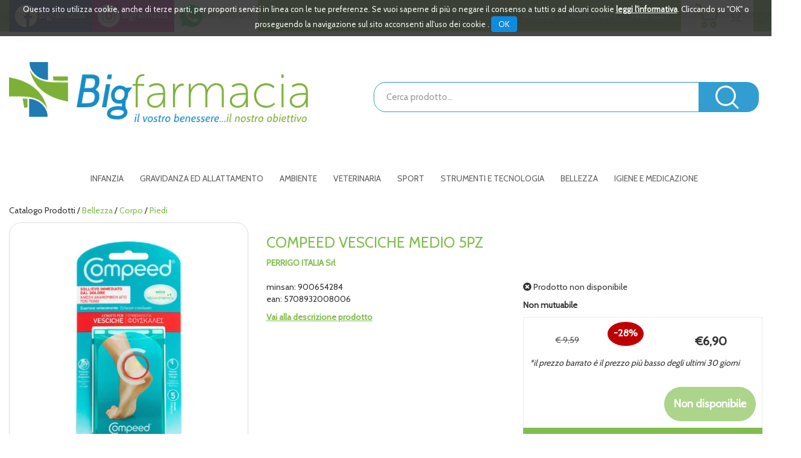

--- FILE ---
content_type: text/html;charset=UTF-8
request_url: https://www.bigfarmacia.it/catalogo/COMPEED-VESCICHE-MEDIO-5PZ/p/719.html
body_size: 19343
content:










































	
	
	
	
	




	
	
	




	
	
	












	
	
		
		

	
	




	
	 
	



	
	 
	



	
	
	



		
		



	

















































<!DOCTYPE html>
<html lang="it">
<head>
    <meta charset="utf-8">
    <meta http-equiv="X-UA-Compatible" content="IE=edge">
    <meta name="viewport" content="width=device-width, initial-scale=1">

    
    <script src="/res/libs/jquery/jquery-1.12.4/jquery-1.12.4.min.js"></script>
    <script src="/res/libs/bootstrap/boostrap-3.4.1-pers/js/bootstrap.min.js"></script>
    <script>
        bootstrap_func=jQuery;
    </script>
    

    
    
        



<script src="/include/responsive/js/navigazioneCatalogo1.12.jsp"></script>

























		

<meta http-equiv="Content-Type" content="text/html; charset=UTF-8">


<title>COMPEED VESCICHE MEDIO 5PZ - Bigfarmacia</title>
<meta name="description" content="CompeedCEROTTO PER VESCICHE FORMATO MEDIO Indicazioni: trattamento unico per la guarigione e la prevenzione delle vesciche. Modalitá d'uso: applicare" />
<meta name="keywords" content="Farmacia, BigFarmacia, BigFarma, Farmacia on line, offerte, confronto prezzi, vendita cosmetici, vendita integratori, vendita elettromedicali, vendita articoli sanitari, vendita prodotti fitoterapici" />
<meta name="robots" content="index, follow" />
<meta name="googlebot" content="index, follow" />

<!--  tag personali generali / inizio -->
<link href="https://fonts.googleapis.com/css?family=Open+Sans" rel="stylesheet">
<meta name="google-site-verification" content="-o5MMHtXwzJDTlnD0f5BlGDS1G2ATqWXmpAPLFz1KUI" />

<!-- Google Tag Manager -->
<script>(function(w,d,s,l,i){w[l]=w[l]||[];w[l].push({'gtm.start':
new Date().getTime(),event:'gtm.js'});var f=d.getElementsByTagName(s)[0],
j=d.createElement(s),dl=l!='dataLayer'?'&l='+l:'';j.async=true;j.src=
'https://www.googletagmanager.com/gtm.js?id='+i+dl;f.parentNode.insertBefore(j,f);
})(window,document,'script','dataLayer','GTM-NHFTB5N');</script>
<!-- End Google Tag Manager -->




<script>
var doofinder_script ='//cdn.doofinder.com/media/js/doofinder-classic.6.latest.min.js';
(function(d,t){var f=d.createElement(t),s=d.getElementsByTagName(t)[0];f.async=1;
f.src=('https:'==location.protocol?'https:':'http:')+doofinder_script;
f.setAttribute('charset','utf-8');
s.parentNode.insertBefore(f,s)}(document,'script'));

var dfClassicLayers = [{
  "hashid": "3decfb5650453b8ec4810a4b33811b18",
  "zone": "eu1",
  "display": {
    "lang": "it"
  },
  "queryInput": "#nomeRicercaTop"
}];
</script>



<meta name="google-site-verification" content="BuKzTGYswnGs-g-ebOrNflETUXtIaE4e4dmERcINmzE" />
<meta name="msvalidate.01" content="451178ED816A143FE4B350AFC788E151" />

<!-- Global site tag (gtag.js) - Google Analytics -->
<script async src="https://www.googletagmanager.com/gtag/js?id=G-DRDKJ5P7HL"></script>
<script>
  window.dataLayer = window.dataLayer || [];
  function gtag(){dataLayer.push(arguments);}
  gtag('js', new Date());

  gtag('config', 'G-DRDKJ5P7HL');
</script>
<!--  tag personali generali / fine -->






	
		<meta property="og:image:width" content="500" /> 
		<meta property="og:image:height" content="500" />
		<meta property="og:image" content="https://www.bigfarmacia.it/img_prodotto/500x500/compeed-vesciche-medio-5pz_719.jpg" />
	
		
		
		
		<link rel="canonical" href="https://www.bigfarmacia.it/catalogo/COMPEED-VESCICHE-MEDIO-5PZ/p/719.html" />
		
		
	





	<link rel="stylesheet" type="text/css" href="/css/avviso_carrello.css"/>


     <link rel="stylesheet" type="text/css" href="/css/avviso_wishlist.css"/>

 


<script type="text/javascript">
	var msgAlertQta = 'Attenzione!\nHai già inserito la quantità massima di prodotti possibile nel carrello';
	var msgConfirmQta = 'Attenzione!\nIn magazzino sono disponibili solamente altri #qtaCheck# pezzi.\nVuoi acquistarli comunque?';
</script>
<script src="/include/responsive/js/funzioniCarrello1.21.jsp" type="text/javascript"></script> 



<script type="text/javascript" src="/include/responsive/js/jquerytools/jquery.tools.full.1.2.7.min.js"></script>
<script>Jq=$;</script>
<script>JQTOOLS = $;</script>




<link href="/custom/favicon.ico" rel="icon"/>
        





<!-- jquery ui custom. : core.js, widget.js, position.js, autocomplete.js, menu.js -->

<script src="/include/responsive/js/jquery-ui/1.11.4/jquery-ui.min.custom.autocomplete.js"></script>

<script type="text/javascript" src="/include/responsive/search/autocompletamento/js/autocompletamento.js?v=215.1"></script>
<link href="/css/autocompletamentoRicercaNome.css" rel="stylesheet" type="text/css" />


<script type="text/javascript">

if (typeof(Jq) == "undefined")
	Jq = $;
	
Jq(function() {
	
	var campo='nomeRicercaTop';
	
	recuperaInformazioni('/include/responsive/search/autocompletamento/interrogazioneAjax.jsp?campo=nomeRicercaTop','nomeRicercaTop1','{"RICERCA_PER_NOME": { "tipo" :"1", "nome_campo_ricerca" :"nomeRicercaTop1"}}');
	
	recuperaInformazioni('/include/responsive/search/autocompletamento/interrogazioneAjax.jsp?campo=nomeRicercaTop','nomeRicercaTop2','{"RICERCA_PER_NOME": { "tipo" :"1", "nome_campo_ricerca" :"nomeRicercaTop2"}}');
	
	
	});
</script>

        <link rel="stylesheet" type="text/css" href="/css/autocompletamentoRicercaNome.css?v=215.1"/>
        <link rel="stylesheet" type="text/css" href="/css/avviso_wishlist.css"/>
    


    
    <link rel="stylesheet" type="text/css" href="/res/libs/fontawesome/fontawesome-free-5.13.0-web/css/all.min.css">
    
    
    <link href="/res/libs/bootstrap/boostrap-3.4.1-pers/css/bootstrap.min.css" rel="stylesheet">
    <!--[if lt IE 9]>
        <script src="https://oss.maxcdn.com/html5shiv/3.7.2/html5shiv.min.js"></script>
        <script src="https://oss.maxcdn.com/respond/1.4.2/respond.min.js"></script>
    <![endif]-->
    
    
    
    
    
	<link href="/res/libs/prettyphoto/prettyPhoto_compressed_3.1.6/css/prettyPhoto.css" rel="stylesheet">
	<link href="/res/libs/owl/OwlCarousel2-2.3.4/assets/owl.carousel.min.css" rel="stylesheet">
	


    
        
        <script type="text/javascript" src="https://tps.trovaprezzi.it/javascripts/tracking-vanilla.min.js"></script>
    
    
    <link rel="stylesheet" type="text/css" href="/modelli/responsive/res/css/modelloresponsive.min.css?v=215.1">
    
    
        <link rel="stylesheet" type="text/css" href="/custom/css/stile_shop.css?v=215.1"/>
    
</head>

<body id="page-top">






















<script>
function setCookie(cname, cvalue, exdays) {
    var d = new Date();
    d.setTime(d.getTime() + (exdays*24*60*60*1000));
    var expires = "expires="+d.toUTCString();
    document.cookie = cname + "=" + cvalue + "; " + expires+";path=/";
} 

function getCookie(cname) {
    var name = cname + "=";
    var ca = document.cookie.split(';');
    for(var i=0; i<ca.length; i++) {
        var c = ca[i];
        while (c.charAt(0)==' ') c = c.substring(1);
        if (c.indexOf(name) == 0) return c.substring(name.length,c.length);
    }
    return "";
} 
</script>
<style>

.jb.cookie {
    border-radius: 0 !important;
    box-shadow: 0 0 40px #444;
    display: none;
    float: none !important;
    height: auto;
    left: 0;
    margin: 0 auto !important;
    padding: 10px 0;
    position: fixed !important;
    right: 0;
    text-align: center;
    text-shadow: none;
    width: 100% !important;
    z-index: 99999;
}


.jb.cookie div.cookie-bg {
    left: 0;
    opacity: 0.9;
    position: absolute;
    top: 0;
    width: 100%;
    z-index: -1;
    display: inline;
}
.jb.cookie-bg.black {
    background-color: #333;;
}

.jb.black {
    color: white;
}

.jb.cookie p {
    float: none !important;
    margin: 0;
    padding: 0;
}
.jb.cookie p.title {
    font-size: 13px;
    line-height: 25px;
    margin: 0;
    border: none;
    color:white;
    padding-top: 0.25em;
    padding-bottom: 0.5em;
    padding-left: 0.25em;
    padding-right: 0.25em;
}
.jb.cookie p {
    font-size: 14px;
}
.jb.cookie p a {
    cursor: pointer;
    float: none !important;
}
.jb.accept {
    background-image: linear-gradient(#0089f2 0%, #0072ca 100%);
    border-radius: 4px;
    color: #fff;
    cursor: pointer;
    float: none !important;
    font-size: 14px;
    margin: 5px auto;
    min-width: 100px;
    padding: 4px 12px;
    text-shadow: 1px 1px 0 #0072ca;
}
.jb.accept:hover {
    box-shadow: 0 0 15px #000;
}


.jb.accept.blue {
 width: 100px;
    background: #0089f2 none repeat scroll 0 0;
    display: inline;
}
a.info_link{
color: #fff;
font-weight: bold;
text-decoration: underline;
}

.jb.cookie p {
    color: white;
}

#cookie_overlay {
	background-color: #ffffff;
    border: 2px solid #ededed;
   
    left: 0;
    margin: auto;
    overflow: hidden;
    padding: 10px;
    position: fixed;
    right: 0;
    top: 50px;
    max-width: 700px;
    max-height : 500px;
    z-index: 9999;
 }
#cookie_overlay_mask{
	-ms-filter:"progid:DXImageTransform.Microsoft.Alpha(Opacity=50)"; 
	filter: alpha(opacity=50);					
    opacity: 0.50;
    background: none repeat scroll 0 0 #000000;
    height: 100%;
    left: 0;
    position: fixed;
    top: 0;
    width: 100%;
    z-index: 9998;
    display: none;
}
.policyContainer{
overflow: scroll;
height: 450px;
}
.close_policy{
  height: 35px;
    padding-top: 6px;
    text-align: center;
}

@media (min-width: 768px) {
.jb.cookie { top:0; bottom: initial;   max-height: 80px; /*fix safari su ipad */}

}

@media (max-width: 768px) {

.jb.cookie.bottom .cookie-bg,
.jb.cookie.bottom {
    bottom: 0;
    top: initial;
}
}

@media (max-width: 480px) {
.jb.cookie-bg.black {background-color: #333; line-height: 20px;}
}
</style>

<div id="cookie_overlay_mask" style="display: none" ></div>
	<div  id="cookie_overlay" style="display: none">
		<div class="policyContainer">
			





<style type="text/css">
	#cookie_policy_container{
		font-family: Segoe, "Segoe UI", "DejaVu Sans", "Trebuchet MS", Verdana, sans-serif;
		font-size: 13px;
	}
	#cookie_policy_container p {
		margin-bottom: 10px;
		margin-top:3px;
	}
	#cookie_policy_container p.h3 {
		margin-top: 8px;
		margin-bottom: 0;

	}
	#cookie_policy_container p.h2 {
		font-size: 20px;
		margin-top: 40px;
		margin-bottom: 5px;
		padding-left:0;
	}
	#cookie_policy_container p.h1 {
		font-size: 30px;
		margin-top: 0;
		margin-bottom: 10px;
	}
	#cookie_policy_container a {
		color:#0074FF;
	}
</style>
<div id="cookie_policy_container">
	<p class="h1">Informativa sull'uso dei cookie</p>
	<p> Questo sito web utilizza cookie e tecnologie simili per garantire il corretto funzionamento delle procedure e migliorare l'esperienza di uso delle applicazionie servizi online. Il presente documento fornisce informazioni dettagliate sull'uso dei cookie e di tecnologie similari, su come sono utilizzati da questo sito e su come gestirli.</p>
	<p class="h2">Definizioni</p>
	<p> I cookie sono  frammenti di testo  che permettono al server web di memorizzare sul client tramite il browser informazioni da riutilizzare nel corso della medesima visita al sito (cookie di sessione) o in seguito, anche a distanza di giorni (cookie persistenti). I cookie vengono memorizzati, in base alle preferenze dell'utente, dal singolo browser sullo specifico dispositivo utilizzato (computer, tablet, smartphone).</p>
	<p>Nel seguito di questo documento faremo riferimento ai cookie e a tutte le tecnologie similari utilizzando semplicemente il termine "cookie".</p>
	<p class="h2">Tipologie di cookie</p>
	<p> In base alle caratteristiche e all'utilizzo i cookie si distinguono in diverse categorie: </p>
	<p class="h3">Cookie strettamente necessari. </p>
	<p>Si tratta di cookie indispensabili per il corretto funzionamento del sito. La durata dei cookie &egrave; strettamente limitata alla sessione di navigazione (chiuso il browser vengono cancellati)</p>
	<p class="h3">  Cookie di analisi e prestazioni. </p>
	<p>Sono cookie utilizzati per raccogliere e analizzare il traffico e l'utilizzo del sito in modo anonimo. Questi cookie, pur senza identificare l'utente, consentono, per esempio, di rilevare se il medesimo utente torna a collegarsi in momenti diversi. Permettono inoltre di monitorare il sistema e migliorarne le prestazioni e l'usabilit&agrave;. La disattivazione di tali cookie pu&ograve; essere eseguita senza alcuna perdita di funzionalit&agrave;.</p>
	<p class="h3">Cookie di profilazione. </p>
	<p>Si tratta di cookie  utilizzati per identificare (in modo anonimo e non) le preferenze dell'utente e migliorare la sua esperienza di navigazione.<br>
	</p>
	<p class="h3">Cookie di terze parti</p>
	<p>  Visitando un sito web si possono ricevere cookie sia dal sito visitato ("proprietari"), sia da siti gestiti da altre organizzazioni ("terze parti"). Un esempio notevole &egrave; rappresentato dalla presenza dei "social plugin" per Facebook, Twitter, Google+ e LinkedIn. Si tratta di parti della pagina visitata generate direttamente dai suddetti siti ed integrati nella pagina del sito ospitante. L'utilizzo pi&ugrave; comune dei social plugin &egrave; finalizzato alla condivisione dei contenuti sui social network.</p>
	<p class="h2">Durata dei cookie</p>
	<p> Alcuni cookie (cookie di sessione) restano attivi solo fino alla chiusura del browser o all'esecuzione del comando di logout. Altri cookie "sopravvivono" alla chiusura del browser e sono disponibili anche in successive visite dell'utente.</p>
	<p>Questi cookie sono detti persistenti e la loro durata &egrave; fissata dal server al momento della loro creazione. In alcuni casi &egrave; fissata una scadenza, in altri casi la durata &egrave; illimitata.</p>
	<p>Questo sito non fa uso di cookie persistenti, &egrave; possibile per&ograve; che durante la navigazione su questo sito si possa interagire con siti  gestiti da terze parti che possono creare o modificare cookie permanenti e di profilazione.</p>
	<p class="h2">Come Gestire i Cookie</p>
	<p>  L'utente pu&ograve; decidere se accettare o meno i cookie utilizzando le impostazioni del proprio browser. Occorre tenere presente che la disabilitazione totale dei cookie  pu&ograve; compromettere l'utilizzo delle funzionalit&agrave; del sito.</p>
	<p>Di seguito &egrave; possibile accedere alle guide per la gestione dei cookie sui diversi browser:</p>
	<p>Chrome: <a href="https://support.google.com/chrome/answer/95647?hl=it" target="_blank">https://support.google.com/chrome/answer/95647?hl=it</a></p>
	<p>Firefox: <a href="https://support.mozilla.org/it/kb/Gestione%20dei%20cookie" target="_blank">https://support.mozilla.org/it/kb/Gestione%20dei%20cookie</a></p>
	<p>Internet Explorer: <a href="http://windows.microsoft.com/it-it/windows7/how-to-manage-cookies-in-internet-explorer-9" target="_blank">http://windows.microsoft.com/it-it/windows7/how-to-manage-cookies-in-internet-explorer-9</a></p>
	<p>Opera: <a href="http://help.opera.com/Windows/10.00/it/cookies.html" target="_blank">http://help.opera.com/Windows/10.00/it/cookies.html</a></p>
	<p>Safari: <a href="http://support.apple.com/kb/HT1677?viewlocale=it_IT" target="_blank">http://support.apple.com/kb/HT1677?viewlocale=it_IT</a></p>
	<p>E' possibile inoltre avvalersi di strumenti online come <a href="http://www.youronlinechoices.com/" target="_blank">http://www.youronlinechoices.com/</a> che permette di gestire le preferenze di tracciamento per la maggior parte degli strumenti pubblicitari abilitando o disabilitando eventuali cookie in modo selettivo</p>

	
        
            <p class="h2">Gestione dei tag</p>
            
        
	<p class="h3">Google Tag Manager</p>
	<p>
		
		Google Tag Manager è funzionale alla gestione centralizzata dei tag o script utilizzati su questa Applicazione. L'uso di tali servizi comporta il fluire dei Dati dell'Utente attraverso gli stessi e, se del caso, la loro ritenzione.

Google Tag Manager è un servizio di gestione dei tag fornito da Google LLC oppure da Google Ireland Limited, a seconda della posizione in cui questa Applicazione viene utilizzata.

		
		
			<br><strong>Dati Raccolti:</strong>&nbsp;Dati di utilizzo
		
		
		
			<br><strong>Luogo del trattamento:</strong>&nbsp;Irlanda
		
		
			<br><a href="https://policies.google.com/privacy" target="_blank" rel="noopener noreferrer">Privay Policy</a>
		

	</p>

        
            <p class="h2">Interazione con social network</p>
            
        
	<p class="h3">Pulsante Mi Piace e widget sociali di Facebook (Facebook, Inc.)</p>
	<p>
		
		Il pulsante "Mi Piace" e i widget sociali di Facebook sono servizi di interazione con il social network Facebook, forniti da Facebook, Inc.
		
		
			<br><strong>Dati Raccolti:</strong>&nbsp;Cookie e Dati di utilizzo. 
		
		
		
			<br><strong>Luogo del trattamento:</strong>&nbsp;Irlanda
		
		
			<br><a href="http://www.facebook.com/privacy/explanation.php" target="_blank" rel="noopener noreferrer">Privay Policy</a>
		

	</p>

        
	<p class="h3">Pulsante +1 e widget sociali di Google+ (Google Inc.)</p>
	<p>
		
		Il pulsante +1 e i widget sociali di Google+ sono servizi di interazione con il social network Google+, forniti da Google Inc.
		
		
			<br><strong>Dati Raccolti:</strong>&nbsp;Cookie e Dati di utilizzo. 
		
		
		
			<br><strong>Luogo del trattamento:</strong>&nbsp;Irlanda
		
		
			<br><a href="http://www.google.com/intl/it/policies/privacy/" target="_blank" rel="noopener noreferrer">Privay Policy</a>
		

	</p>

        
	<p class="h3">Pulsante Tweet e widget sociali di Twitter (Twitter, Inc.)</p>
	<p>
		
		Il pulsante Tweet e i widget sociali di Twitter sono servizi di interazione con il social network Twitter, forniti da Twitter, Inc.
		
		
			<br><strong>Dati Raccolti:</strong>&nbsp;Cookie e Dati di utilizzo.
		
		
		
			<br><strong>Luogo del trattamento:</strong>&nbsp;Irlanda
		
		
			<br><a href="http://twitter.com/privacy" target="_blank" rel="noopener noreferrer">Privay Policy</a>
		

	</p>

        
            <p class="h2">Protezione dallo SPAM</p>
            
        
	<p class="h3">Google reCAPTCHA</p>
	<p>
		
		Google reCAPTCHA  analizza il traffico di questa Applicazione, potenzialmente contenente Dati Personali degli Utenti, al fine di filtrarlo da parti di traffico, messaggi e contenuti riconosciuti come SPAM.

Google reCAPTCHA è un servizio di protezione dallo SPAM fornito da Google Ireland Limited.
L'utilizzo del sistema reCAPTCHA è soggetto alla privacy policy e ai termini di utilizzo di Google.
		
		
			<br><strong>Dati Raccolti:</strong>&nbsp;Cookie; Dati di utilizzo.
		
		
		
			<br><strong>Luogo del trattamento:</strong>&nbsp;Irlanda
		
		
			<br><a href="https://policies.google.com/privacy" target="_blank" rel="noopener noreferrer">Privay Policy</a>
		

	</p>

        
            <p class="h2">Statistica</p>
            
        
	<p class="h3">Google Analytics (Google)</p>
	<p>
		
		Google Analytics è un servizio di analisi web fornito da Google Inc. ("Google"). Google utilizza i Dati Personali raccolti allo scopo di tracciare ed esaminare l?utilizzo di questa Applicazione, compilare report e condividerli con gli altri servizi sviluppati da Google. Google potrebbe utilizzare i Dati Personali per contestualizzare e personalizzare gli annunci del proprio network pubblicitario.

Ulteriori informazioni sui cookies di Google Analytics si trovano alla pagina <a title="Google Analytics Cookie Usage on Websites" href="https://developers.google.com/analytics/devguides/collection/analyticsjs/cookie-usage" target="_blank" rel="noopener">Google Analytics Cookie Usage on Websites</a>
		
		
			<br><strong>Dati Raccolti:</strong>&nbsp;Cookie e Dati di utilizzo. 
		
		
		
			<br><strong>Luogo del trattamento:</strong>&nbsp;Irlanda
		
		
			<br><a href="https://policies.google.com/privacy" target="_blank" rel="noopener noreferrer">Privay Policy</a>
		

	</p>

        
	<p class="h3">Piwik</p>
	<p>
		
		Piwik è un software di statistica utilizzato da questa Applicazione per analizzare i dati in maniera diretta e senza l?ausilio di terzi
		
		
			<br><strong>Dati Raccolti:</strong>&nbsp;Cookie e Dati di utilizzo. 
		
		
		
			<br><strong>Luogo del trattamento:</strong>&nbsp;EU
		
		
			<br><a href="http://piwik.org/privacy/" target="_blank" rel="noopener noreferrer">Privay Policy</a>
		

	</p>

        
            <p class="h2">Tecnico</p>
            
        
	<p class="h3">JSESSIONID</p>
	<p>
		
		JSESSIONID è un cookie di sessione della piattaforma ed è utilizzato da siti con JavaServer Pages (JSP). Il cookie viene utilizzato per mantenere aperta in modo sicuro una sessione utente anonima o autenticata per tutta la durata della visita sul sito web. Tale cookie viene automaticamente eliminato quando l'utente chiude il browser.
		
		
			<br><strong>Dati Raccolti:</strong>&nbsp;sessione anonima
		
		
		

	</p>

        
	<p class="h3">PRF</p>
	<p>
		
		prf è un cookie tecnico necessario per il funzionamento della piattaforma.
Il cookie viene utilizzato per mantenere aperta e sicura una sessione utente autenticata per tutta la durata della visita sul sito web. Tale cookie viene automaticamente eliminato dopo 31 giorni.
		
		
			<br><strong>Dati Raccolti:</strong>&nbsp;sessione 
		
		
		

	</p>

        
            <p class="h2">Visualizzazione di contenuti da piattaforme esterne</p>
            
        
	<p class="h3">Widget Video Youtube (Google)</p>
	<p>
		
		Youtube è un servizio di visualizzazione di contenuti video gestito da Google Inc. che permette a questa Applicazione di integrare tali contenuti all?interno delle proprie pagine.
		
		
			<br><strong>Dati Raccolti:</strong>&nbsp;Cookie e Dati di utilizzo. 
		
		
		
			<br><strong>Luogo del trattamento:</strong>&nbsp;Irlanda
		
		
			<br><a href="https://policies.google.com/privacy" target="_blank" rel="noopener noreferrer">Privay Policy</a>
		

	</p>

        
	<p class="h3">Google Fonts</p>
	<p>
		
		Google Fonts è un servizio di visualizzazione di stili di carattere gestito da Google LLC oppure da Google Ireland Limited, a seconda della posizione in cui questa Applicazione viene utilizzata, che permette a questa Applicazione di integrare tali contenuti all'interno delle proprie pagine.
		
		
			<br><strong>Dati Raccolti:</strong>&nbsp;Indirizzo IP
		
		
		
			<br><strong>Luogo del trattamento:</strong>&nbsp;Irlanda
		
		
			<br><a href="https://policies.google.com/privacy" target="_blank" rel="noopener noreferrer">Privay Policy</a>
		

	</p>

        
	<p class="h3">Font Awesome</p>
	<p>
		
		Font Awesome è un servizio di visualizzazione di stili di carattere gestito da Fonticons, Inc. che permette a questa Applicazione di integrare tali contenuti all?interno delle proprie pagine.
		
		
			<br><strong>Dati Raccolti:</strong>&nbsp;Dati di utilizzo
		
		
		
			<br><strong>Luogo del trattamento:</strong>&nbsp;USA
		
		
			<br><a href="https://fontawesome.com/privacy" target="_blank" rel="noopener noreferrer">Privay Policy</a>
		

	</p>



<p class="h2">Titolare del Trattamento dei Dati</p>
	
	
<p>Farmacia Guerriero Srl - Margherita di Savoia  (76016) - p.iva: 08507240722 - <a href="mailto:info@bigfarmacia.it">info@bigfarmacia.it</a></p>
</div>

		</div>
	<div class="close_policy">
		<div class="jb accept blue" onclick="hideInformativaCookie()">Chiudi</div>
	</div>
</div>

<div class="jb cookie bottom black blue " id="cookie_policy" style="display: none;">	    
	<div class="jb cookie-bg black">	    
		<p class="title">
			Questo sito utilizza cookie, anche di terze parti, per proporti servizi in linea con le tue preferenze. Se vuoi saperne di più o negare il consenso a tutti o ad alcuni cookie
			<a onclick="showInformativaCookie()" href="javascript:void(0)" class="info_link">leggi l'informativa</a>.
			Cliccando su "OK" o proseguendo la navigazione sul sito acconsenti all'uso dei cookie .
			<span  class="jb accept blue" onclick="closeCookiePolicy()">OK</span>
		</p>	    
	</div>     
</div>

<script type="text/javascript" src="/include/js/jquery.cookie.js"></script>
<script>
var jqCookie = null;
if (typeof(Jq) != "undefined")
	jqCookie = Jq;
else
	jqCookie = $;

function showInformativaCookie(){
	jqCookie('#cookie_overlay_mask').show();
	jqCookie('#cookie_overlay').show();
	setTimeout('hideInformativaCookie()',20000); // nel caso chiudo dopo 20 sec
}
function hideInformativaCookie(){
	jqCookie('#cookie_overlay_mask').hide();
	jqCookie('#cookie_overlay').hide();
}
function closeCookiePolicy(){
	hideInformativaCookie();
	jqCookie('#cookie_policy').hide();
	setCookie("cookieOk", "1", 300);
}
function openCookiePolicy(){
	jqCookie('#cookie_policy').show();
}
</script>
<script>
if (getCookie("cookieOk")!="1"){
	openCookiePolicy();
}
</script> 





<link rel="stylesheet" type="text/css" href="/css/messaggio_push.css"/>

<script>
function chiudiMsgPush(){
	Jq('#overlay_msg_push').hide();
	Jq('#div_msg_push_avviso').fadeOut();
}
function mostraMsgPush(){
	Jq('#overlay_msg_push').show();
	Jq('#div_msg_push_avviso').show();
}
</script>



    







<div id="overlay_carrello" class="overlay_carrello"></div>
<div class="carrello_hover" id="div_carrello_avviso2">
    <div class="carrello_hover_su">
        <p>hai aggiunto <br /><span class="evidente" id="nome_prodotto"></span></p>
        <p><span class="evidente" id="num_prod_carrello"></span>&nbsp;
            <span id="card_articoli" style="display: none">articoli</span><span id="card_articolo" style="display: none">articolo</span> in ordine <br />
        </p>
        
    </div>
    <div class="carrello_hover_giu">
        <div class="carrello_hover_giu_sx">
            <a class="bottone continua_shop" href="javascript:void(0)" onclick="chiudiAvvisoCarrello('div_carrello_avviso2')">
                <span>Torna<br/>allo shopping</span>
            </a>
        </div>
        <div class="carrello_hover_giu_dx">
            <a class="bottone vai_carrello"  href="javascript:void(0)" onclick="redirectToUrl('/carrello/carrello.jsp')">
                <span>Visualizza il<br /> mio carrello</span>
            </a>
        </div>
    </div>
</div>



    


<div id="overlay_wishlist" class="overlay_carrello overlay_wishlist"></div>
<div class="carrello_hover wishlist_hover" id="div_wishlist_avviso2">
<div class="carrello_hover_su wishlist_hover_su">

<p>hai aggiunto <br /><span class="evidente" id="nome_prodotto_wishlist">
</span></p>


</div>


<div class="carrello_hover_giu wishlist_hover_giu">


<div class="carrello_hover_giu_sx wishlist_hover_giu_sx"><a class="bottone continua_shop" href="javascript:void(0)" onclick="chiudiAvvisoCarrello('div_wishlist_avviso2')">
<span>
Torna<br/>allo shopping
</span></a></div>

<div class="carrello_hover_giu_dx wishlist_hover_giu_dx"><a class="bottone_wishlist vai_carrello"  href="javascript:void(0)" onclick="redirectToUrl('/wishlist/wishlist.jsp')">
<span>
Visualizza la<br/>lista dei desideri</span></a></div>

</div>

</div>




<section class="topBanner-header">
    <div class="container-fluid">
        
















	



    </div>
</section>

<header>
    <section class="topNav visible-md-block visible-lg-block">
        <div class="container-fluid">
            <ul class="noBullets list-h clearfix topNav_menusx">
                
                    
                        
                            <li><a href="https://www.facebook.com/Bigfarmacia/" target="_blank"><img src="/custom/images/template/facebook_icon.png"> Bigfarmacia</a></li>
                        
                    
                        
                            <li><a href="https://www.instagram.com/farmaciaguerriero/" target="_parent"><img src="/custom/images/template/instagram_icon.png"> Bigfarmacia</a></li>
                        
                    
                        
                            <li><a href="https://wa.me/+393913532473?text=Buongiorno,%20vi%20scrivo%20per%20" target="_blank"><img src="/custom/images/template/whatsapp_icon.png">391 3532473</a></li>
                        
                    
                
            </ul>
            <ul class="noBullets list-h clearfix topnav_menudx">
                
                    
                        
                            <li><a class="btn btn-top" href="/cliente/login.jsp">Accedi</a></li>
                        
                        <li><a class="btn btn-top" href="/cliente/condizioniRegistrazione.jsp">Registrati</a></li>
                    
                    
                    
                        <li><a class="btn btn-top" href="/wishlist/wishlist.jsp">Wishlist</a></li>
                    
                    
                        <li>
                            
                                
                                    <a class="topnav_menudx_cart" href="/carrello/carrello.jsp" >
                                        <div class="carrello_refresh" >
                                            <i class="fas fa-2x fa-shopping-cart" id="icona_carrello_desktop" aria-hidden="true" alt="Carrello"></i><span class="articoli" title="Il tuo carrello:">0</span><span class="sr-only">articoli nel carrello</span>
                                        </div>
                                    </a>
                                
                            
                        </li>
                    
                    
                        <li>
                            
                        </li>
                    
                
            </ul>
        </div>
    </section>

    
        
            <section class="middleNav">
                <div class="container-fluid">
                    <div class="row">
                        <div class="visible-md-block col-md-3 visible-lg-block col-lg-3">
                            <a href="/" class="logo"><span class="sr-only">Bigfarmacia</span></a>
                        </div>
                        <div class="col-md-9">
                            <form id="formRicercaCatalgoTop" role="search" action="/RicercaProdotto.do?#redirectResult" accept-charset="UTF-8">
                                <div class="input-group">
                                    <label for="nomeRicercaTop1" class="sr-only">Cerca Prodotto</label>
                                    <input type="text" class="form-control" id="nomeRicercaTop1" name="ricercaGenerica" placeholder="Cerca prodotto..." value="">
                                    <div class="input-group-btn">
                                        <button class="btn btn-col1" onclick="document.getElementById('formRicercaCatalgoTop').submit();">
                                            <i class="fas fa-search" title="Seleziona per cercare il prodotto" aria-hidden="true"></i><span class="sr-only">Cerca prodotto</span>
                                        </button>
                                    </div>
                                </div>
                            </form>
                        </div>
                    </div>
                </div>
            </section>
        
    

    
        










<nav class="navbar navbar-default" role="navigation">
    <div class="container-fluid">
        <div class="navbar-header">
            <a class="navbar-brand hidden-md hidden-lg" href="/"></a>
            <button type="button" class="navbar-toggle collapsed" data-toggle="collapse" data-target="#navbar-menu-collapse">
                <span class="icon-bar top-bar"></span>
                <span class="icon-bar middle-bar"></span>
                <span class="icon-bar bottom-bar"></span>
            </button>
            
                
                
                    
                        <a class="hidden-md hidden-lg navbar-header_icone" href="/carrello/carrello.jsp" >
                            <div class="carrello_refresh">
                                <i class="fas fa-shopping-cart" id="icona_carrello_mobile" aria-hidden="true"></i><span class="articoli">0</span>
                            </div>
                        </a>
                    
                
                
                
                
                
                
                    <a class="navbar-header_icone" href="/wishlist/wishlist.jsp"><i class="far fa-heart" aria-hidden="true"></i></a>
                
                
                    
                    <a class="navbar-header_icone" href="/cliente/login.jsp"><i class="fas fa-user-edit" aria-hidden="true"></i></a>
                    
                    <a class="navbar-header_icone" href="/cliente/condizioniRegistrazione.jsp"><i class="fas fa-user" aria-hidden="true"></i></a>
                
                
            
        </div>
        <div id="navbar-menu-collapse" class="navbar-collapse collapse">
            <ul class="nav navbar-nav">
                

                

                
                
                
                
                
                
                    
                        
                            
                                <li class="dropdown keep-open menu-large">
                                    <a class="dropdown-toggle" href="/catalogo/Catalogo-Prodotti/Infanzia/c/11.html"data-toggle="#">Infanzia</a>
                                    <ul class="dropdown-menu">
                                        
                                            
                                                
                                                    <li class="dropdown-menu_titolo">
                                                        <ul class="sottocategoria">
                                                            <li class="sottocategoria_titolo"><a href="/catalogo/Catalogo-Prodotti/Infanzia/Strumenti-e-accessori/c/12.html">Strumenti e accessori</a></li>
                                                            
                                                        </ul>
                                                    </li>
                                                
                                            
                                                
                                                    <li class="dropdown-menu_titolo">
                                                        <ul class="sottocategoria">
                                                            <li class="sottocategoria_titolo"><a href="/catalogo/Catalogo-Prodotti/Infanzia/Igiene/c/78.html">Igiene</a></li>
                                                            
                                                                
                                                                    
                                                                        <li class="sottocategoria_figli">
                                                                            <a href="/catalogo/Catalogo-Prodotti/Infanzia/Igiene/Protettivi-per-la-pelle/c/79.html">Protettivi per la pelle</a></li>
                                                                    
                                                                
                                                                    
                                                                        <li class="sottocategoria_figli">
                                                                            <a href="/catalogo/Catalogo-Prodotti/Infanzia/Igiene/Detergenti/c/109.html">Detergenti</a></li>
                                                                    
                                                                
                                                            
                                                        </ul>
                                                    </li>
                                                
                                            
                                                
                                                    <li class="dropdown-menu_titolo">
                                                        <ul class="sottocategoria">
                                                            <li class="sottocategoria_titolo"><a href="/catalogo/Catalogo-Prodotti/Infanzia/Preparati/c/82.html">Preparati</a></li>
                                                            
                                                        </ul>
                                                    </li>
                                                
                                            
                                                
                                                    <li class="dropdown-menu_titolo">
                                                        <ul class="sottocategoria">
                                                            <li class="sottocategoria_titolo"><a href="/catalogo/Catalogo-Prodotti/Infanzia/Alimentazione/c/92.html">Alimentazione</a></li>
                                                            
                                                                
                                                                    
                                                                        <li class="sottocategoria_figli">
                                                                            <a href="/catalogo/Catalogo-Prodotti/Infanzia/Alimentazione/Alimentazione-prima-infanzia/c/93.html">Alimentazione prima infanzia</a></li>
                                                                    
                                                                
                                                                    
                                                                        <li class="sottocategoria_figli">
                                                                            <a href="/catalogo/Catalogo-Prodotti/Infanzia/Alimentazione/Latti/c/100.html">Latti</a></li>
                                                                    
                                                                
                                                                    
                                                                        <li class="sottocategoria_figli">
                                                                            <a href="/catalogo/Catalogo-Prodotti/Infanzia/Alimentazione/Accessori-per-l'alimentazione/c/143.html">Accessori per l'alimentazione</a></li>
                                                                    
                                                                
                                                            
                                                        </ul>
                                                    </li>
                                                
                                            
                                                
                                                    <li class="dropdown-menu_titolo">
                                                        <ul class="sottocategoria">
                                                            <li class="sottocategoria_titolo"><a href="/catalogo/Catalogo-Prodotti/Infanzia/Giochi/c/119.html">Giochi</a></li>
                                                            
                                                        </ul>
                                                    </li>
                                                
                                            
                                                
                                                    <li class="dropdown-menu_titolo">
                                                        <ul class="sottocategoria">
                                                            <li class="sottocategoria_titolo"><a href="/catalogo/Catalogo-Prodotti/Infanzia/Pannolini/c/194.html">Pannolini</a></li>
                                                            
                                                        </ul>
                                                    </li>
                                                
                                            
                                        
                                    </ul>
                                </li>
                            
                        
                            
                                <li class="dropdown keep-open menu-large">
                                    <a class="dropdown-toggle" href="/catalogo/Catalogo-Prodotti/Gravidanza-ed-allattamento/c/80.html"data-toggle="#">Gravidanza ed allattamento</a>
                                    <ul class="dropdown-menu">
                                        
                                            
                                                
                                                    <li class="dropdown-menu_titolo">
                                                        <ul class="sottocategoria">
                                                            <li class="sottocategoria_titolo"><a href="/catalogo/Catalogo-Prodotti/Gravidanza-ed-allattamento/Preparati/c/81.html">Preparati</a></li>
                                                            
                                                        </ul>
                                                    </li>
                                                
                                            
                                                
                                                    <li class="dropdown-menu_titolo">
                                                        <ul class="sottocategoria">
                                                            <li class="sottocategoria_titolo"><a href="/catalogo/Catalogo-Prodotti/Gravidanza-ed-allattamento/Indumenti-e-accessori-pre-post-parto/c/107.html">Indumenti e accessori pre-post parto</a></li>
                                                            
                                                        </ul>
                                                    </li>
                                                
                                            
                                                
                                                    <li class="dropdown-menu_titolo">
                                                        <ul class="sottocategoria">
                                                            <li class="sottocategoria_titolo"><a href="/catalogo/Catalogo-Prodotti/Gravidanza-ed-allattamento/Test-ovulazione---gravidanza/c/151.html">Test ovulazione / gravidanza</a></li>
                                                            
                                                        </ul>
                                                    </li>
                                                
                                            
                                        
                                    </ul>
                                </li>
                            
                        
                            
                                <li class="dropdown keep-open menu-large">
                                    <a class="dropdown-toggle" href="/catalogo/Catalogo-Prodotti/Ambiente/c/68.html"data-toggle="#">Ambiente</a>
                                    <ul class="dropdown-menu">
                                        
                                            
                                                
                                                    <li class="dropdown-menu_titolo">
                                                        <ul class="sottocategoria">
                                                            <li class="sottocategoria_titolo"><a href="/catalogo/Catalogo-Prodotti/Ambiente/Insetticidi-e-disinfestanti/c/69.html">Insetticidi e disinfestanti</a></li>
                                                            
                                                        </ul>
                                                    </li>
                                                
                                            
                                                
                                                    <li class="dropdown-menu_titolo">
                                                        <ul class="sottocategoria">
                                                            <li class="sottocategoria_titolo"><a href="/catalogo/Catalogo-Prodotti/Ambiente/Pulizia-e-igiene/c/146.html">Pulizia e igiene</a></li>
                                                            
                                                        </ul>
                                                    </li>
                                                
                                            
                                                
                                                    <li class="dropdown-menu_titolo">
                                                        <ul class="sottocategoria">
                                                            <li class="sottocategoria_titolo"><a href="/catalogo/Catalogo-Prodotti/Ambiente/Articoli-vari-per-casa-e-ambiente/c/155.html">Articoli vari per casa e ambiente</a></li>
                                                            
                                                        </ul>
                                                    </li>
                                                
                                            
                                                
                                                    <li class="dropdown-menu_titolo">
                                                        <ul class="sottocategoria">
                                                            <li class="sottocategoria_titolo"><a href="/catalogo/Catalogo-Prodotti/Ambiente/Deodoranti/c/190.html">Deodoranti</a></li>
                                                            
                                                        </ul>
                                                    </li>
                                                
                                            
                                        
                                    </ul>
                                </li>
                            
                        
                            
                                <li class="dropdown keep-open menu-large">
                                    <a class="dropdown-toggle" href="/catalogo/Catalogo-Prodotti/Veterinaria/c/55.html"data-toggle="#">Veterinaria</a>
                                    <ul class="dropdown-menu">
                                        
                                            
                                                
                                                    <li class="dropdown-menu_titolo">
                                                        <ul class="sottocategoria">
                                                            <li class="sottocategoria_titolo"><a href="/catalogo/Catalogo-Prodotti/Veterinaria/Mangimi/c/56.html">Mangimi</a></li>
                                                            
                                                        </ul>
                                                    </li>
                                                
                                            
                                                
                                                    <li class="dropdown-menu_titolo">
                                                        <ul class="sottocategoria">
                                                            <li class="sottocategoria_titolo"><a href="/catalogo/Catalogo-Prodotti/Veterinaria/Accessori/c/137.html">Accessori</a></li>
                                                            
                                                        </ul>
                                                    </li>
                                                
                                            
                                                
                                                    <li class="dropdown-menu_titolo">
                                                        <ul class="sottocategoria">
                                                            <li class="sottocategoria_titolo"><a href="/catalogo/Catalogo-Prodotti/Veterinaria/Antiparassitari/c/176.html">Antiparassitari</a></li>
                                                            
                                                        </ul>
                                                    </li>
                                                
                                            
                                                
                                                    <li class="dropdown-menu_titolo">
                                                        <ul class="sottocategoria">
                                                            <li class="sottocategoria_titolo"><a href="/catalogo/Catalogo-Prodotti/Veterinaria/Farmaci/c/210.html">Farmaci</a></li>
                                                            
                                                        </ul>
                                                    </li>
                                                
                                            
                                        
                                    </ul>
                                </li>
                            
                        
                            
                                <li class="dropdown keep-open menu-large">
                                    <a class="dropdown-toggle" href="/catalogo/Catalogo-Prodotti/Sport/c/40.html"data-toggle="#">Sport</a>
                                    <ul class="dropdown-menu">
                                        
                                            
                                                
                                                    <li class="dropdown-menu_titolo">
                                                        <ul class="sottocategoria">
                                                            <li class="sottocategoria_titolo"><a href="/catalogo/Catalogo-Prodotti/Sport/Preparati/c/41.html">Preparati</a></li>
                                                            
                                                        </ul>
                                                    </li>
                                                
                                            
                                                
                                                    <li class="dropdown-menu_titolo">
                                                        <ul class="sottocategoria">
                                                            <li class="sottocategoria_titolo"><a href="/catalogo/Catalogo-Prodotti/Sport/Accessori/c/186.html">Accessori</a></li>
                                                            
                                                        </ul>
                                                    </li>
                                                
                                            
                                        
                                    </ul>
                                </li>
                            
                        
                            
                                <li class="dropdown keep-open menu-large">
                                    <a class="dropdown-toggle" href="/catalogo/Catalogo-Prodotti/Strumenti-e-Tecnologia/c/35.html"data-toggle="#">Strumenti e Tecnologia</a>
                                    <ul class="dropdown-menu">
                                        
                                            
                                                
                                                    <li class="dropdown-menu_titolo">
                                                        <ul class="sottocategoria">
                                                            <li class="sottocategoria_titolo"><a href="/catalogo/Catalogo-Prodotti/Strumenti-e-Tecnologia/Autodiagnostici/c/36.html">Autodiagnostici</a></li>
                                                            
                                                                
                                                                    
                                                                        <li class="sottocategoria_figli">
                                                                            <a href="/catalogo/Catalogo-Prodotti/Strumenti-e-Tecnologia/Autodiagnostici/Test/c/37.html">Test</a></li>
                                                                    
                                                                
                                                                    
                                                                        <li class="sottocategoria_figli">
                                                                            <a href="/catalogo/Catalogo-Prodotti/Strumenti-e-Tecnologia/Autodiagnostici/Sfigmomanometri/c/105.html">Sfigmomanometri</a></li>
                                                                    
                                                                
                                                                    
                                                                        <li class="sottocategoria_figli">
                                                                            <a href="/catalogo/Catalogo-Prodotti/Strumenti-e-Tecnologia/Autodiagnostici/Termometri/c/147.html">Termometri</a></li>
                                                                    
                                                                
                                                                    
                                                                        <li class="sottocategoria_figli">
                                                                            <a href="/catalogo/Catalogo-Prodotti/Strumenti-e-Tecnologia/Autodiagnostici/c/36.html">Altro..</a></li>
                                                                    
                                                                
                                                            
                                                        </ul>
                                                    </li>
                                                
                                            
                                                
                                                    <li class="dropdown-menu_titolo">
                                                        <ul class="sottocategoria">
                                                            <li class="sottocategoria_titolo"><a href="/catalogo/Catalogo-Prodotti/Strumenti-e-Tecnologia/Ortopedici/c/53.html">Ortopedici</a></li>
                                                            
                                                                
                                                                    
                                                                        <li class="sottocategoria_figli">
                                                                            <a href="/catalogo/Catalogo-Prodotti/Strumenti-e-Tecnologia/Ortopedici/Articoli-contenitivi/c/54.html">Articoli contenitivi</a></li>
                                                                    
                                                                
                                                                    
                                                                        <li class="sottocategoria_figli">
                                                                            <a href="/catalogo/Catalogo-Prodotti/Strumenti-e-Tecnologia/Ortopedici/Abbigliamento/c/95.html">Abbigliamento</a></li>
                                                                    
                                                                
                                                                    
                                                                        <li class="sottocategoria_figli">
                                                                            <a href="/catalogo/Catalogo-Prodotti/Strumenti-e-Tecnologia/Ortopedici/Calzature/c/185.html">Calzature</a></li>
                                                                    
                                                                
                                                            
                                                        </ul>
                                                    </li>
                                                
                                            
                                                
                                                    <li class="dropdown-menu_titolo">
                                                        <ul class="sottocategoria">
                                                            <li class="sottocategoria_titolo"><a href="/catalogo/Catalogo-Prodotti/Strumenti-e-Tecnologia/Camera-del-malato-materiale-da-ospedale/c/104.html">Camera del malato/materiale da ospedale</a></li>
                                                            
                                                        </ul>
                                                    </li>
                                                
                                            
                                                
                                                    <li class="dropdown-menu_titolo">
                                                        <ul class="sottocategoria">
                                                            <li class="sottocategoria_titolo"><a href="/catalogo/Catalogo-Prodotti/Strumenti-e-Tecnologia/Materiale-per-Farmacie/c/106.html">Materiale per Farmacie</a></li>
                                                            
                                                        </ul>
                                                    </li>
                                                
                                            
                                                
                                                    <li class="dropdown-menu_titolo">
                                                        <ul class="sottocategoria">
                                                            <li class="sottocategoria_titolo"><a href="/catalogo/Catalogo-Prodotti/Strumenti-e-Tecnologia/Dispositivi-per-disabili/c/126.html">Dispositivi per disabili</a></li>
                                                            
                                                        </ul>
                                                    </li>
                                                
                                            
                                                
                                                    <li class="dropdown-menu_titolo">
                                                        <ul class="sottocategoria">
                                                            <li class="sottocategoria_titolo"><a href="/catalogo/Catalogo-Prodotti/Strumenti-e-Tecnologia/Elettromedicali/c/148.html">Elettromedicali</a></li>
                                                            
                                                        </ul>
                                                    </li>
                                                
                                            
                                                
                                                    <li class="dropdown-menu_titolo">
                                                        <ul class="sottocategoria">
                                                            <li class="sottocategoria_titolo"><a href="/catalogo/Catalogo-Prodotti/Strumenti-e-Tecnologia/Contenitori/c/154.html">Contenitori</a></li>
                                                            
                                                        </ul>
                                                    </li>
                                                
                                            
                                                
                                                    <li class="dropdown-menu_titolo">
                                                        <ul class="sottocategoria">
                                                            <li class="sottocategoria_titolo"><a href="/catalogo/Catalogo-Prodotti/Strumenti-e-Tecnologia/D.P.I./c/167.html">D.P.I.</a></li>
                                                            
                                                        </ul>
                                                    </li>
                                                
                                            
                                        
                                    </ul>
                                </li>
                            
                        
                            
                                <li class="dropdown keep-open menu-large">
                                    <a class="dropdown-toggle" href="/catalogo/Catalogo-Prodotti/Bellezza/c/28.html"data-toggle="#">Bellezza</a>
                                    <ul class="dropdown-menu">
                                        
                                            
                                                
                                                    <li class="dropdown-menu_titolo">
                                                        <ul class="sottocategoria">
                                                            <li class="sottocategoria_titolo"><a href="/catalogo/Catalogo-Prodotti/Bellezza/Viso/c/29.html">Viso</a></li>
                                                            
                                                                
                                                                    
                                                                        <li class="sottocategoria_figli">
                                                                            <a href="/catalogo/Catalogo-Prodotti/Bellezza/Viso/Antirughe/c/30.html">Antirughe</a></li>
                                                                    
                                                                
                                                                    
                                                                        <li class="sottocategoria_figli">
                                                                            <a href="/catalogo/Catalogo-Prodotti/Bellezza/Viso/Protettivi-per-labbra/c/97.html">Protettivi per labbra</a></li>
                                                                    
                                                                
                                                                    
                                                                        <li class="sottocategoria_figli">
                                                                            <a href="/catalogo/Catalogo-Prodotti/Bellezza/Viso/Tonici---idratanti/c/111.html">Tonici / idratanti</a></li>
                                                                    
                                                                
                                                                    
                                                                        <li class="sottocategoria_figli">
                                                                            <a href="/catalogo/Catalogo-Prodotti/Bellezza/Viso/c/29.html">Altro..</a></li>
                                                                    
                                                                
                                                            
                                                        </ul>
                                                    </li>
                                                
                                            
                                                
                                                    <li class="dropdown-menu_titolo">
                                                        <ul class="sottocategoria">
                                                            <li class="sottocategoria_titolo"><a href="/catalogo/Catalogo-Prodotti/Bellezza/Anti-invecchiamento/c/31.html">Anti invecchiamento</a></li>
                                                            
                                                                
                                                                    
                                                                        <li class="sottocategoria_figli">
                                                                            <a href="/catalogo/Catalogo-Prodotti/Bellezza/Anti-invecchiamento/Topici/c/32.html">Topici</a></li>
                                                                    
                                                                
                                                                    
                                                                        <li class="sottocategoria_figli">
                                                                            <a href="/catalogo/Catalogo-Prodotti/Bellezza/Anti-invecchiamento/Sistemici/c/73.html">Sistemici</a></li>
                                                                    
                                                                
                                                            
                                                        </ul>
                                                    </li>
                                                
                                            
                                                
                                                    <li class="dropdown-menu_titolo">
                                                        <ul class="sottocategoria">
                                                            <li class="sottocategoria_titolo"><a href="/catalogo/Catalogo-Prodotti/Bellezza/Mani/c/42.html">Mani</a></li>
                                                            
                                                                
                                                                    
                                                                        <li class="sottocategoria_figli">
                                                                            <a href="/catalogo/Catalogo-Prodotti/Bellezza/Mani/Unghie/c/43.html">Unghie</a></li>
                                                                    
                                                                
                                                                    
                                                                        <li class="sottocategoria_figli">
                                                                            <a href="/catalogo/Catalogo-Prodotti/Bellezza/Mani/Igiene/c/89.html">Igiene</a></li>
                                                                    
                                                                
                                                                    
                                                                        <li class="sottocategoria_figli">
                                                                            <a href="/catalogo/Catalogo-Prodotti/Bellezza/Mani/Idratanti---Nutrienti/c/141.html">Idratanti / Nutrienti</a></li>
                                                                    
                                                                
                                                                    
                                                                        <li class="sottocategoria_figli">
                                                                            <a href="/catalogo/Catalogo-Prodotti/Bellezza/Mani/c/42.html">Altro..</a></li>
                                                                    
                                                                
                                                            
                                                        </ul>
                                                    </li>
                                                
                                            
                                                
                                                    <li class="dropdown-menu_titolo">
                                                        <ul class="sottocategoria">
                                                            <li class="sottocategoria_titolo"><a href="/catalogo/Catalogo-Prodotti/Bellezza/Corpo/c/44.html">Corpo</a></li>
                                                            
                                                                
                                                                    
                                                                        <li class="sottocategoria_figli">
                                                                            <a href="/catalogo/Catalogo-Prodotti/Bellezza/Corpo/Piedi/c/45.html">Piedi</a></li>
                                                                    
                                                                
                                                                    
                                                                        <li class="sottocategoria_figli">
                                                                            <a href="/catalogo/Catalogo-Prodotti/Bellezza/Corpo/Seno/c/195.html">Seno</a></li>
                                                                    
                                                                
                                                                    
                                                                        <li class="sottocategoria_figli">
                                                                            <a href="/catalogo/Catalogo-Prodotti/Bellezza/Corpo/Depilazione/c/189.html">Depilazione</a></li>
                                                                    
                                                                
                                                                    
                                                                        <li class="sottocategoria_figli">
                                                                            <a href="/catalogo/Catalogo-Prodotti/Bellezza/Corpo/c/44.html">Altro..</a></li>
                                                                    
                                                                
                                                            
                                                        </ul>
                                                    </li>
                                                
                                            
                                                
                                                    <li class="dropdown-menu_titolo">
                                                        <ul class="sottocategoria">
                                                            <li class="sottocategoria_titolo"><a href="/catalogo/Catalogo-Prodotti/Bellezza/Capelli/c/49.html">Capelli</a></li>
                                                            
                                                                
                                                                    
                                                                        <li class="sottocategoria_figli">
                                                                            <a href="/catalogo/Catalogo-Prodotti/Bellezza/Capelli/Tinte/c/50.html">Tinte</a></li>
                                                                    
                                                                
                                                                    
                                                                        <li class="sottocategoria_figli">
                                                                            <a href="/catalogo/Catalogo-Prodotti/Bellezza/Capelli/Antiparassitari/c/70.html">Antiparassitari</a></li>
                                                                    
                                                                
                                                                    
                                                                        <li class="sottocategoria_figli">
                                                                            <a href="/catalogo/Catalogo-Prodotti/Bellezza/Capelli/Trattamenti/c/84.html">Trattamenti</a></li>
                                                                    
                                                                
                                                                    
                                                                        <li class="sottocategoria_figli">
                                                                            <a href="/catalogo/Catalogo-Prodotti/Bellezza/Capelli/c/49.html">Altro..</a></li>
                                                                    
                                                                
                                                            
                                                        </ul>
                                                    </li>
                                                
                                            
                                                
                                                    <li class="dropdown-menu_titolo">
                                                        <ul class="sottocategoria">
                                                            <li class="sottocategoria_titolo"><a href="/catalogo/Catalogo-Prodotti/Bellezza/Solari/c/114.html">Solari</a></li>
                                                            
                                                                
                                                                    
                                                                        <li class="sottocategoria_figli">
                                                                            <a href="/catalogo/Catalogo-Prodotti/Bellezza/Solari/Bambini/c/115.html">Bambini</a></li>
                                                                    
                                                                
                                                                    
                                                                        <li class="sottocategoria_figli">
                                                                            <a href="/catalogo/Catalogo-Prodotti/Bellezza/Solari/Viso/c/116.html">Viso</a></li>
                                                                    
                                                                
                                                                    
                                                                        <li class="sottocategoria_figli">
                                                                            <a href="/catalogo/Catalogo-Prodotti/Bellezza/Solari/Corpo/c/117.html">Corpo</a></li>
                                                                    
                                                                
                                                                    
                                                                        <li class="sottocategoria_figli">
                                                                            <a href="/catalogo/Catalogo-Prodotti/Bellezza/Solari/c/114.html">Altro..</a></li>
                                                                    
                                                                
                                                            
                                                        </ul>
                                                    </li>
                                                
                                            
                                                
                                                    <li class="dropdown-menu_titolo">
                                                        <ul class="sottocategoria">
                                                            <li class="sottocategoria_titolo"><a href="/catalogo/Catalogo-Prodotti/Bellezza/Uomo/c/124.html">Uomo</a></li>
                                                            
                                                                
                                                                    
                                                                        <li class="sottocategoria_figli">
                                                                            <a href="/catalogo/Catalogo-Prodotti/Bellezza/Uomo/Caduta-dei-capelli/c/133.html">Caduta dei capelli</a></li>
                                                                    
                                                                
                                                                    
                                                                        <li class="sottocategoria_figli">
                                                                            <a href="/catalogo/Catalogo-Prodotti/Bellezza/Uomo/Prodotti-per-la-barba/c/156.html">Prodotti per la barba</a></li>
                                                                    
                                                                
                                                                    
                                                                        <li class="sottocategoria_figli">
                                                                            <a href="/catalogo/Catalogo-Prodotti/Bellezza/Uomo/Profumi---deodoranti/c/196.html">Profumi / deodoranti</a></li>
                                                                    
                                                                
                                                                    
                                                                        <li class="sottocategoria_figli">
                                                                            <a href="/catalogo/Catalogo-Prodotti/Bellezza/Uomo/c/124.html">Altro..</a></li>
                                                                    
                                                                
                                                            
                                                        </ul>
                                                    </li>
                                                
                                            
                                        
                                    </ul>
                                </li>
                            
                        
                            
                                <li class="dropdown keep-open menu-large">
                                    <a class="dropdown-toggle" href="/catalogo/Catalogo-Prodotti/Igiene-e-Medicazione/c/20.html"data-toggle="#">Igiene e Medicazione</a>
                                    <ul class="dropdown-menu">
                                        
                                            
                                                
                                                    <li class="dropdown-menu_titolo">
                                                        <ul class="sottocategoria">
                                                            <li class="sottocategoria_titolo"><a href="/catalogo/Catalogo-Prodotti/Igiene-e-Medicazione/Igiene-intima/c/21.html">Igiene intima</a></li>
                                                            
                                                                
                                                                    
                                                                        <li class="sottocategoria_figli">
                                                                            <a href="/catalogo/Catalogo-Prodotti/Igiene-e-Medicazione/Igiene-intima/Altri-prodotti/c/22.html">Altri prodotti</a></li>
                                                                    
                                                                
                                                                    
                                                                        <li class="sottocategoria_figli">
                                                                            <a href="/catalogo/Catalogo-Prodotti/Igiene-e-Medicazione/Igiene-intima/Detergenti/c/76.html">Detergenti</a></li>
                                                                    
                                                                
                                                                    
                                                                        <li class="sottocategoria_figli">
                                                                            <a href="/catalogo/Catalogo-Prodotti/Igiene-e-Medicazione/Igiene-intima/Assorbenti/c/144.html">Assorbenti</a></li>
                                                                    
                                                                
                                                            
                                                        </ul>
                                                    </li>
                                                
                                            
                                                
                                                    <li class="dropdown-menu_titolo">
                                                        <ul class="sottocategoria">
                                                            <li class="sottocategoria_titolo"><a href="/catalogo/Catalogo-Prodotti/Igiene-e-Medicazione/Medicazione/c/38.html">Medicazione</a></li>
                                                            
                                                                
                                                                    
                                                                        <li class="sottocategoria_figli">
                                                                            <a href="/catalogo/Catalogo-Prodotti/Igiene-e-Medicazione/Medicazione/Aghi-e-siringhe/c/39.html">Aghi e siringhe</a></li>
                                                                    
                                                                
                                                                    
                                                                        <li class="sottocategoria_figli">
                                                                            <a href="/catalogo/Catalogo-Prodotti/Igiene-e-Medicazione/Medicazione/Solventi-diversi-da-soluzioni-fisiologiche/c/266.html">Solventi diversi da soluzioni fisiologiche</a></li>
                                                                    
                                                                
                                                                    
                                                                        <li class="sottocategoria_figli">
                                                                            <a href="/catalogo/Catalogo-Prodotti/Igiene-e-Medicazione/Medicazione/Soluzioni-fisiologiche/c/207.html">Soluzioni fisiologiche</a></li>
                                                                    
                                                                
                                                                    
                                                                        <li class="sottocategoria_figli">
                                                                            <a href="/catalogo/Catalogo-Prodotti/Igiene-e-Medicazione/Medicazione/c/38.html">Altro..</a></li>
                                                                    
                                                                
                                                            
                                                        </ul>
                                                    </li>
                                                
                                            
                                                
                                                    <li class="dropdown-menu_titolo">
                                                        <ul class="sottocategoria">
                                                            <li class="sottocategoria_titolo"><a href="/catalogo/Catalogo-Prodotti/Igiene-e-Medicazione/Cavo-orale/c/63.html">Cavo orale</a></li>
                                                            
                                                                
                                                                    
                                                                        <li class="sottocategoria_figli">
                                                                            <a href="/catalogo/Catalogo-Prodotti/Igiene-e-Medicazione/Cavo-orale/Collutori/c/64.html">Collutori</a></li>
                                                                    
                                                                
                                                                    
                                                                        <li class="sottocategoria_figli">
                                                                            <a href="/catalogo/Catalogo-Prodotti/Igiene-e-Medicazione/Cavo-orale/Accessori-per-protesi/c/74.html">Accessori per protesi</a></li>
                                                                    
                                                                
                                                                    
                                                                        <li class="sottocategoria_figli">
                                                                            <a href="/catalogo/Catalogo-Prodotti/Igiene-e-Medicazione/Cavo-orale/Alito/c/75.html">Alito</a></li>
                                                                    
                                                                
                                                                    
                                                                        <li class="sottocategoria_figli">
                                                                            <a href="/catalogo/Catalogo-Prodotti/Igiene-e-Medicazione/Cavo-orale/c/63.html">Altro..</a></li>
                                                                    
                                                                
                                                            
                                                        </ul>
                                                    </li>
                                                
                                            
                                                
                                                    <li class="dropdown-menu_titolo">
                                                        <ul class="sottocategoria">
                                                            <li class="sottocategoria_titolo"><a href="/catalogo/Catalogo-Prodotti/Igiene-e-Medicazione/Contraccettivi/c/72.html">Contraccettivi</a></li>
                                                            
                                                        </ul>
                                                    </li>
                                                
                                            
                                                
                                                    <li class="dropdown-menu_titolo">
                                                        <ul class="sottocategoria">
                                                            <li class="sottocategoria_titolo"><a href="/catalogo/Catalogo-Prodotti/Igiene-e-Medicazione/Ciclo-Mestruale/c/160.html">Ciclo Mestruale</a></li>
                                                            
                                                        </ul>
                                                    </li>
                                                
                                            
                                                
                                                    <li class="dropdown-menu_titolo">
                                                        <ul class="sottocategoria">
                                                            <li class="sottocategoria_titolo"><a href="/catalogo/Catalogo-Prodotti/Igiene-e-Medicazione/Menopausa/c/171.html">Menopausa</a></li>
                                                            
                                                        </ul>
                                                    </li>
                                                
                                            
                                        
                                    </ul>
                                </li>
                            
                        
                    
                
                
                
                
                
                
                <li role="separator" class="divider"></li>
                
                
                
                    
                        
                            <li class="visible-xs-block visible-sm-block"><a href="https://www.facebook.com/Bigfarmacia/" target="_blank"><img src="/custom/images/template/facebook_icon.png"> Bigfarmacia</a></li>
                        
                    
                        
                            <li class="visible-xs-block visible-sm-block"><a href="https://www.instagram.com/farmaciaguerriero/" target="_parent"><img src="/custom/images/template/instagram_icon.png"> Bigfarmacia</a></li>
                        
                    
                        
                            <li class="visible-xs-block visible-sm-block"><a href="https://wa.me/+393913532473?text=Buongiorno,%20vi%20scrivo%20per%20" target="_blank"><img src="/custom/images/template/whatsapp_icon.png">391 3532473</a></li>
                        
                    
                
                
            </ul>
        </div>
    </div>
</nav>

    


    

    <section class="topBanner-header">
        <div class="container-fluid">
            
















	



        </div>
    </section>

    
</header>

<section class="bottomBanner-header">
    <div class="container-fluid">
        
















	



    </div>
</section>



	
	<span id="spanPerRichSnippetSchedaProdotto" itemscope itemtype="http://schema.org/Product"  itemscope itemref="719immagineProdotto richsnippetProdotto descrizione"></span><script>
        $(document).ready(function (){
            var element = document.getElementById('SliderCorrelatiProdotto');
            if(element !== null){
                var elementForRichSnippet = document.getElementById('spanPerRichSnippetSchedaProdotto');
                var valueForAttributeToAddReleated = elementForRichSnippet.getAttribute('itemref')
            valueForAttributeToAddReleated = valueForAttributeToAddReleated + " SliderCorrelatiProdotto"
            elementForRichSnippet.setAttribute('itemref',valueForAttributeToAddReleated)
            }
        });
</script>

		
			
		
	
	

		

	


<section class="schedaProdotto">
	<div class="container-fluid">
		
		<div class="row">
			<div class="col-xs-12">			
				

<div class="box-bredcrumbs d-none-custom-model">
	
		
			
				
					Catalogo Prodotti /
				
			
				
			
				
			
				
			
			
				
			
				
					<a class="bredcrumbs" href="/catalogo/Catalogo-Prodotti/Bellezza/c/28.html">Bellezza</a> /
				
			
				
					<a class="bredcrumbs" href="/catalogo/Catalogo-Prodotti/Bellezza/Corpo/c/44.html">Corpo</a> /
				
			
				
					
			
				
			
				
			
				
			
				
					<a class="bredcrumbs" href="/catalogo/Catalogo-Prodotti/Bellezza/Corpo/Piedi/c/45.html"><span class="lastBredcrumbs">Piedi</span></a>
				
			
		
	
	<div class="bollino-sop-otc-breadcrumbs">
		















		
















	</div>
</div>
			</div>
		</div>
		
		<div class="row">	
			<div class="col-sm-4">
							
				
				
				<div class="thumbnail thumbnailBig product-grid">
					<figure class="image">
						<link rel="image_src" href="/img_prodotto/768x768/q/compeed-vesciche-medio-5pz_719.jpg"/><a class="" href="/img_prodotto/500x500/q/compeed-vesciche-medio-5pz_719.jpg" rel="lightbox[roadtrip]" ><img class="img-responsive owl-lazy border=0"  itemprop="image" id=719immagineProdotto src="/img_prodotto/768x768/q/compeed-vesciche-medio-5pz_719.jpg" border="0"  alt="COMPEED VESCICHE MEDIO 5PZ" title="COMPEED VESCICHE MEDIO 5PZ" /></a>
					</figure>
				</div>
				
				
					 
				   				
			</div>	
			<div class="col-sm-8" id ="richsnippetProdotto">
				<h1 class="nome-prodotto" itemprop="name">COMPEED VESCICHE MEDIO 5PZ</h1>
				
					<a class="nome-ditta" href="/catalogo/PERRIGO-ITALIA-Srl/dit/646J.html"><span  itemprop="manufacturer">PERRIGO ITALIA Srl</span></a>
				
				
				<hr>
				
					
				<div class="row">
					<div class="col-sm-6">
						
											
						

						minsan: 900654284<br/>
						
						ean: 5708932008006<br/>					
						
						<a href="#descrizione" class="linkDescirizione" data-toggle="tab" onclick="location.href='#tab'">Vai alla descrizione prodotto</a>

						<script type="text/javascript">
							$('.linkDescirizione').on('click', function(){
								$('#tabScheda_menu li').removeClass('active');
								$('#tabScheda_menu li a').attr("aria-expanded","false");
								$('#descrizioneTab').addClass('active');
								$('#descrizioneTab a').attr("aria-expanded","true");
						    	$('#descrizione').tab('show');
						    });
						</script>

						
						





    


						<div class="btn-group boxBtnAgg" role="group">
							
												
							
							
							
									
						</div>

											
						
						<div class="boxBtnAgg">
							
						</div>
						<div class="boxBtnAgg">
						





						</div>
						</div>

					<div class="col-sm-6">
						
							
							
													
						
								<p class="disponibilita disponibilitaNulla">							
									<i class="fas fa-times-circle" aria-hidden="true"></i>&nbsp;Prodotto non disponibile
								</p>	
								
						
						<p class="txt_mutuabile"><strong>Non mutuabile</strong></p>
						
						<div class="boxAcquista clearfix">
							
							<p class="bloccoPrezzo" id="bloccoPrezzo719">
								
									<span class="boxSc">
										<span class="sc">28%</span>
									</span>
															
								
								<span class="pi">&euro;&nbsp;9,59</span>
								
									<span itemprop="offers" itemscope itemtype="http://schema.org/Offer"><meta itemprop="priceCurrency" content="EUR" /><meta itemtype="http://schema.org/Offer" itemprop="availability" content="OutOfStock"><span class="pfs" itemprop="price" content="6.90">&euro;6,90</span></span>
								
								
								
								
								
								
							</p>
							<p class='txt-italic' >*il prezzo barrato è il prezzo più basso degli ultimi 30 giorni </p>
							<div class="clearfix"></div>
							
							<hr>
							<div id="boxAcquista_boxAdd" class="row">
								<div class="col-xs-6 col-sm-12 col-md-6">
																	
								</div>
								<div class="col-xs-6 col-sm-12 col-md-6">
									</a>
									<a class="btn btn-primary disabled" onclick="alert('Prodotto temporaneamente esaurito')"  >
										Non disponibile
									</a>	
								</div>
							</div>
							
							
							
						</div>
						
							<div class="row">
								<div class="col-xs-12 text-center">
									<a class="addWishScheda" name="addWishButton_719"	onclick="aggiungiToWishlist('719','wishlist_contenuto_ajax','div_wishlist_avviso2','qta719','0');" ><span class="aggiungiWishlistDaElenco">Aggiungi alla wishlist</span> <i class="fas fa-heart" aria-hidden="true"></i></a><img src="/include/immagini/loader.gif"	id="attesaWish_719" class="attesa_carrello" title="Inserimento del prodotto nella lista dei desideri"/>							
								</div>
							</div>			
						
					</div>
				</div>
			</div>	
		</div>

		

		

		<div class="row">
			<div class="col-xs-12">	
				
















	



			</div>
		</div>
			
				<div class="row boxSliderCorrelatiProdotto">
                    <div class="col-xs-12">
                        
                    </div>
                </div>
            
		
				<div class="row boxSliderCorrelatiCategoria">
                    <div class="col-xs-12">
                        
                    </div>
                </div>
					


		
				<div class="row boxSliderCorrelatiRaggruppamento">
                    <div class="col-xs-12">
                        
                    </div>
                </div>
                


		
		<div class="row">
			<div class="col-xs-12">	
				
















	


 
			</div>
		</div>
		
		<div class="row">
			<div class="col-xs-12">		
				<div class="tabScheda">
					<div class="box-info-aggiuntive-scheda-prodotto">
						<div class="boxTab tabs-left">
							<ul id="tabScheda_menu" class="nav nav-tabs nav-schedaProdotto" role="tablist">
								<li role="presentation" class="active" id="descrizioneTab"><a href="#descrizione" role="tab" data-toggle="tab"> Descrizione</a></li>
								<li role="presentation"><a href="#spedizione" role="tab" data-toggle="tab"> Modalità di Spedizione</a></li>
								
									<li role="presentation"><a href="#info" role="tab" data-toggle="tab"> Richiedi informazioni</a></li>
								
								
									<li role="presentation" id="recensioniTab"><a href="#recensioni" role="tab" data-toggle="tab"> recensioni</a></li>
								
							</ul>
							<a id="tab"></a>




							<div id="myTabContent" class="tab-content tab-schedaProdotto">
								<div role="tabpanel" class="tab-pane fade in active" id="descrizione">
									<p  itemprop="description"><strong>Compeed</strong> 
<b>CEROTTO PER VESCICHE FORMATO MEDIO</b>
<br>
<br> 
<b>Indicazioni:</b>
<br> trattamento unico per la guarigione e la prevenzione delle vesciche.
<br>
<br> 
<b>Modalit&aacute; d'uso:</b>
<br> applicare Compeed sulla pelle pulita ed asciutta. Per favorirne l'aderenza, prima e dopo l'applicazione, riscaldare con il palmo della mano per un minuto. Lasciare applicato finch&eacute; non si stacca da solo.
<br>
<br> 
<b>Caratteristiche:</b>
<br> dona immediato sollievo al dolore da sfregamento. Crea le condizioni ottimali per favorire una pi&uacute; veloce guarigione delle vesciche. Protegge come una seconda pelle.
<br>
<br> 
<b>Cod.</b> 2564500</p>										
									
							</div>
								<div role="tabpanel" class="tab-pane fade" id="spedizione">
									<ul class="modalita_consegna2"><li><strong>Corriere Italia escluso isole e cap disagiati</strong><i>









		
	
	è prevista una Spesa di&nbsp;€ 6,50
	&nbsp;per ordini inferiori a&nbsp;€ 69,90.
	
	
	
	
	
	
	
	
	
	
	



</i><br><span class="note22">Per prodotti con un peso/volume elevato possono essere applicate spese aggiuntive</span></li><li><strong>Corriere Sardegna, Sicilia e Venezia</strong><i>









		
	
	è prevista una Spesa di&nbsp;€ 15,00
	&nbsp;per ordini inferiori a&nbsp;€ 500,00.
	
	
	
	
	
	
	
	
	
	
	



</i><br><span class="note22">(comprese località con Cap disagiati)</span></li></ul>
								</div>
								
									<div role="tabpanel" class="tab-pane fade clearfix" id="info">
										


























	<script src="/include/responsive/js/jquery/jquery-1.11.0.min.js"></script>
<link rel="stylesheet" type="text/css" href="/css/jquery.realperson.css"> 
<script src="/include/responsive/js/realPerson/jquery.plugin.min.js"></script>
<script src="/include/responsive/js/realPerson/jquery.realperson.min.js"></script>
<script>
jQuery(function() {
	jQuery('#defaultReal').realperson({ 
	    length: 6, // Number of characters to use 
	    regenerate: ' ', // Instruction text to regenerate 
	    hashName: '{n}Hash', // Name of the hash value field to compare with, 
	    dot: '-', // The character to use for the dot patterns
	    chars: jQuery.realperson.alphanumeric	  
	});
});
</script>




<div class="testo">
	<h2 class="form-contatti-titolo">Form Contatti</h2>
	<form method="POST" action="" id="formNl" name="formNl" onsubmit="return check()" accept-charset="UTF-8">
		<input type="hidden" name="op" value="send" />
		
		<input type="hidden" name="idProdotto" value="719" />
		<input type="hidden" name="tokenInvio" value="A53F80AEB826CB62B37671C40081AB1A1769024465660" />
		<fieldset>
			<legend class="sr-only">inserisci i tuoi dati</legend>
			<div class="row">
				<div class="col-sm-6">
					<div class="form-group">
						<label for="form--nome">* Nome</label>
						<div class="input-group">
							<div class="input-group-addon"><i class='fas fa-user'></i></div>
							<input type="text" class="form-control validate['required']" id="form--nome" placeholder=""
								   name="nome" minlength="2" required  >
						</div>
					</div>
				</div>
				<div class="col-sm-6">
					<div class="form-group">
						<label for="form--cognome">* Cognome</label>
						<div class="input-group">
							<div class="input-group-addon"><i class='fas fa-user'></i></div>
							<input type="text" class="form-control validate['required']  " id="form--cognome" placeholder=""
								   name="cognome" minlength="2" maxlength="30" required  >
						</div>
					</div>
				</div>
			</div>
			<div class="row">
				<div class="col-sm-6">
					<div class="form-group">
						<label for="form--email">* Email</label>
						<div class="input-group">
							<div class="input-group-addon"><i class='fas fa-envelope'></i></div>
							<input type="email" class="form-control validate['required','email']" id="form--email" placeholder=""
								   name="email" required  >
						</div>
					</div>
				</div>
				<div class="col-sm-6">
					<div class="form-group">
						<label for="form--tel">Telefono</label>
						<div class="input-group">
							<div class="input-group-addon"><i class='fas fa-phone'></i></div>
							<input type="number" class="form-control form-tel" id="form--tel" target="input"
								   name="telefono"  >
						</div>
					</div>
				</div>
			</div>
		</fieldset>
		<fieldset>
			<legend class="sr-only">inserisci la tua richiesta</legend>
			<div class="row">
				<div class="col-xs-12">
					<div class="form-group">
						
						<label for="form--oggetto">Oggetto</label>
						


						<div class="input-group"  >
							<div class="input-group-addon"><i class="fas fa-pencil-alt"></i></div>
							<input type="text" class="form-control" id="form--oggetto" value="Richiesta Informazioni per l'articolo COMPEED VESCICHE MEDIO 5PZ Cod. 900654284" name="oggettoEmail" readonly="readonly" disabled="disabled"  >
						</div>


					</div>
				</div>
			</div>
			<div class="row">
				<div class="col-xs-12">
					<label for="richiesta">* Richiesta</label>
					<textarea id="richiesta" name="richiesta" rows="7" cols="30" minlength="4" class="form-control validate['required']"> </textarea>
				</div>
			</div>
			<div class="clearfix"></div>
		</fieldset>
		<fieldset style="margin-top: 10px;">
				<legend class="sr-only">compila captcha e informativa privacy</legend>
			<div class="row">
				<div class="col-sm-12">
					<div class="col-sm-12">
					<div class="checkbox">
						<label>
							
								<input id="terms" type="checkbox" class="validate['required']" required>Dichiaro di aver preso visione dell'<a href="">Informativa privacy</a>
						</label>
					</div>
				</div>
				<div class="col-sm-3 capcha-cc">
					
						<label for="defaultReal">Capcha</label>
						<div class="input-group">
							<input type="text" id="defaultReal" class="form-control" placeholder="Inserire&#32;il&#32;testo&#32;visualizzato"  name="defaultReal" required="required">
						</div>
					
				</div>
			</div>
		</fieldset>
		<input  type="submit" class="btn btn-primary form-contatti-btn" onclick="return confirm('Inviare la richiesta?')" value="Invia&#32;la&#32;richiesta" name="update">
	</form>
</div>






	<script type="text/javascript">
		function check(){
			var ok=true;
			var nome = jQuery("input[name='nome']").val();
			if(nome==null||nome.length<2)
				ok=false;
			var cognome = jQuery("input[name='cognome']").val();
			if(cognome==null||cognome.length<2)
				ok=false;
			var email = jQuery('form[name="formNl"] input[name="email"]').val();
			if(email==null||email.length<5||!IsEmail(email))
				ok=false;
			var richiesta = jQuery("textarea[name='richiesta']").val();
			if(richiesta==null||richiesta.length<5)
				ok=false;
			var termsChk = jQuery("#terms").prop("checked");
			if(!termsChk)
				ok=false;
			if(ok==false){
				alert("Compilare i dati obbligatori per la richiesta");
			}
			return ok;
		}
	</script>





<script>
	function onSubmit(){
		document.getElementById("formNl").submit();
	}

	function onSubmit(token) {
		document.getElementById("formNl").submit();
		jQuery('#tabScheda_menu li:nth-child(3)').tabs('show');
		jQuery('#myTabContent > div').removeClass('in');
		jQuery('#myTabContent > div').removeClass('active');
		jQuery('#myTabContent div:nth-child(3)').addClass('in active');
		jQuery('#tabScheda_menu li:nth-child(1)').removeClass('active');
		jQuery('#tabScheda_menu li:nth-child(3)').addClass('active');
	}

	function IsEmail(email) {
		var regex = /^([a-zA-Z0-9_.+-])+\@(([a-zA-Z0-9-])+\.)+([a-zA-Z0-9]{2,4})+$/;
		return regex.test(email);
	}

	jQuery( document ).ready(function( $ ) {
		
	});


</script>



									</div>
								
								<div role="tabpanel" class="tab-pane fade" id="recensioni">
									
									
									
										<p>COMPEED VESCICHE MEDIO 5PZ, non presenta ancora recensioni. Se vuoi lasciarne una clicca sul pulsante sotto:</p>
										<a class="btn btn-primary"  href="/catalogo/scriviRecensione.jsp?idProdotto=719">Scrivi Recensione</a>
									
								</div>
							</div>
						</div>
					</div>	
				</div>	
			</div>
		</div>
		
		<div class="modal fade" id="myModalYoutube" tabindex="-1" role="dialog" aria-labelledby="myModalLabel">
		  <div class="modal-dialog" role="document">
			<div class="modal-content">
			  <div class="modal-header"><button type="button" class="close" data-dismiss="modal" aria-label="Close"><span aria-hidden="true">&times;</span></button></div>
			  <div class="modal-body modal-body-youtube">
			  </div>
			</div>
		  </div>
		</div>
		
		<div class="row">
			<div class="col-xs-12">
				
















	



			</div>
		</div>
</section>
	
		




<section class="topBanner-menu">
    <div class="container-fluid">
        
















	
			
				<div class="zonaBanner posizione82"  >
			
			
			

			
				
										<a href="/website/pagina.jsp?sezione=listaModalitaPagamento&idM=41"  style="background: none;" >
											
												<img src="/custom/banner/banner_phfshop_1607609731715.png" border="0" alt="Pagamenti accettati: paypal, mastercard, visa, maestro, american express"   />
											
										</a>
									
							
						
						
				
			

			
				</div>
			
		
	



    </div>
</section>




    <section class="menu">
        <div class="container-fluid">
            <div class="row menu__interno">
                <div class="col-xs-6 col-sm-3">
                    <h3>Area Utente</h3>
                    <ul class="noBullets">
                        
                            
                                
                                    <li><a href="/cliente/login.jsp?idM=36" target="_parent">Area utente</a></li>
                                
                            
                                
                                    <li><a href="/cliente/condizioniRegistrazione.jsp?idM=37" target="_parent">Registrati</a></li>
                                
                            
                                
                                    <li><a href="/wishlist/wishlist.jsp?idM=38" target="_parent">Wishlist</a></li>
                                
                            
                                
                                    <li><a href="/website/pagina.jsp?sezione=newsletter&idM=39" target="_parent">Iscrizione alla Newsletter</a></li>
                                
                            
                        
                    </ul>
                </div>
                <div class="col-xs-6 col-sm-3">
                    <h3>Link Veloci</h3>
                    <ul class="noBullets">
                        
                            
                                
                                    <li><a href="/website/pagina.jsp?sezione=listaModalitaSpedizioneRitiro&idM=40" target="_parent">Modalità di Spedizione e Ritiro</a></li>
                                
                            
                                
                                    <li><a href="/website/pagina.jsp?sezione=paginaPersonalizzata&id=44&idM=44" target="_parent">Modalità di pagamento</a></li>
                                
                            
                                
                                    <li><a href="/website/pagina.jsp?sezione=privacy&idM=42" target="_parent">Informativa Privacy</a></li>
                                
                            
                                
                                    <li><a href="/website/pagina.jsp?sezione=condizioniVendita&idM=43" target="_parent">Condizioni di Vendita</a></li>
                                
                            
                        
                    </ul>
                </div>
                <div class="clearfix visible-xs"></div>
                <div class="col-xs-6 col-sm-3">
                    
                </div>
                <div class="clearfix visible-xs"></div>
                <div class="col-xs-6 col-sm-3">
                    
                </div>
                <div class="col-xs-6 col-sm-3">
                    <div class="row">

                            
















                            

















                    </div>
                </div>
            </div>
        </div>
    </section>




<footer class="footer">
    <div class="footer__banner">
        <div class="container-fluid">
            
















	



        </div>
    </div>
    <div class="footer__information">
        <div class="container-fluid">
            <p class="titolo">
                
                
                <b>Farmacia Guerriero Srl</b> - Corso Nunzio Ricco 50
                76016 Margherita di Savoia (BT)<br>
                <a href="mailto:info@bigfarmacia.it">info@bigfarmacia.it</a> |
                <a href="tel:0883654339"> Tel.:
                    0883654339</a> | P.Iva:
                08507240722 | Numero R.E.A.:
                FG - 319112
                
                
            </p>
        </div>
    </div>
    <div class="footer__bottom">
        <div class="container-fluid">
            
                <ul class="noBullets clearfix">
                    <li>Powered by <a href="https://www.prenofa.it/" target="_blank">Prenofa</a></li>
                    <li>Web Design <a href="https://www.fulcri.it" target="_blank">Fulcri srl</a></li>
                </ul>
            
            
















	



        </div>
    </div>
</footer>


    


<a id="topButton"></a>



















	






	<script src="/res/libs/owl/OwlCarousel2-2.3.4/owl.carousel.min.js"></script>
	
		<script src="/res/libs/prettyphoto/prettyPhoto_compressed_3.1.6/js/jquery.prettyPhoto.js"></script>
	
	<script src="/modelli/responsive/res/js/scheda.js?v=215.1"></script>
	
	
	<script src="/res/libs/jquery/jquery-matchHeight-0.7.2/jquery.matchHeight-min.js"></script>
	<script type="text/javascript">$('.thumbnail').matchHeight();</script>

<script>
    function reportWindowSize() {
        if(window.innerWidth<991){
            jQuery( "i[name='icona_carrello_1']" ).removeClass("fa-2x");
        }else{
            jQuery( "i[name='icona_carrello_1']" ).addClass("fa-2x");
        }
    }
    window.addEventListener('resize', reportWindowSize);

</script>


    <script src="/modelli/responsive/res/js/funzioni-generali.js?v=215.1"></script>











    <!-- Piwik -->
     <script type="text/javascript"> 
     var pkBaseURL = (("https:" == document.location.protocol) ? "https://analytics.fulcri.it/piwik/" : "http://analytics.fulcri.it/piwik/"); 
     document.write(unescape("%3Cscript src='" + pkBaseURL + "piwik.js' type='text/javascript'%3E%3C/script%3E")); 
     </script><script type="text/javascript"> 
     try { 
     var piwikTracker = Piwik.getTracker(pkBaseURL + "piwik.php", 1149); 
     piwikTracker.trackPageView(); 
     piwikTracker.enableLinkTracking(); 
     } catch( err ) {} 
     </script><noscript><p><img src="http://analytics.fulcri.it/piwik/piwik.php?idsite=1149" style="border:0" alt="" /></p></noscript> 

<!-- End Piwik Tracking Code -->

<!-- Google Tag Manager (noscript) -->
<noscript><iframe src="https://www.googletagmanager.com/ns.html?id=GTM-NHFTB5N"
height="0" width="0" style="display:none;visibility:hidden"></iframe></noscript>
<!-- End Google Tag Manager (noscript) -->

    
    	














<script type="text/javascript">
function recuperaJqueryReale(o) {
    if (o.fn) {
       return o;
    }
    return null;
}
var jQueryIsLoaded= false;
jqueryTEMP = recuperaJqueryReale(jQuery);
if (jqueryTEMP) {  
	jQueryIsLoaded = true;  
}else{
	jqueryTEMP = recuperaJqueryReale(JQ);
	if (jqueryTEMP) {  
		jQueryIsLoaded = true;  
	}
}
</script>


<script type="text/javascript">
if(jQueryIsLoaded){
	jqueryTEMP(function() {

piwikTracker.setEcommerceView(
		"900654284", // (required) SKU: Product unique identifier
		"COMPEED VESCICHE MEDIO 5PZ", // (optional) Product name
		"", // (optional) Product category, or array of up to 5 categories
		6.9 // (optional) Product Price as displayed on the page
		);
piwikTracker.trackPageView();

});
}else{
	piwikTracker.setEcommerceView(
			"900654284", // (required) SKU: Product unique identifier
			"COMPEED VESCICHE MEDIO 5PZ", // (optional) Product name
			"", // (optional) Product category, or array of up to 5 categories
			6.9 // (optional) Product Price as displayed on the page
			);
	piwikTracker.trackPageView();
}
</script>
	
	













    



































































 






















































</body>
</html>


			